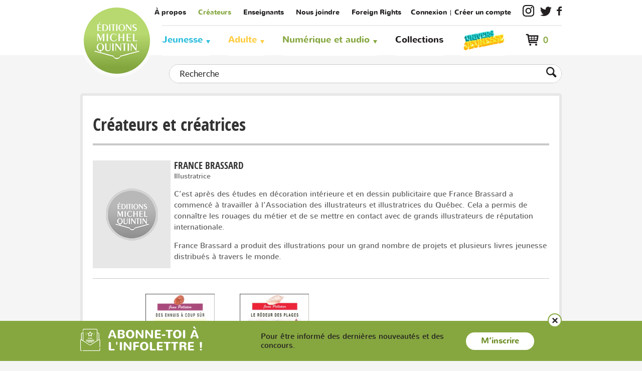

--- FILE ---
content_type: text/html;charset=UTF-8
request_url: https://www.editionsmichelquintin.ca/createurs/525-france-brassard.html
body_size: 7246
content:
<!doctype html>
<!--[if lte IE 7]><html class="no-js ie7 ie8 ie9 ie7only" xml:lang="fr" lang="fr" xmlns:fb="https://ogp.me/ns/fb#"><![endif]-->
<!--[if lte IE 8]><html class="no-js ie8 ie9 ie8only" xml:lang="fr" lang="fr" xmlns:fb="httsp://ogp.me/ns/fb#"><![endif]-->
<!--[if lte IE 9]><html class="no-js ie9 ie9only" xml:lang="fr" lang="fr" xmlns:fb="https://ogp.me/ns/fb#"><![endif]-->
<!--[if !IE]> < --><html class="android no-js" xml:lang="fr" lang="fr" xmlns:fb="https://ogp.me/ns/fb#"><!-- > <![endif]-->

<head>

	
	<script type="text/javascript" src="https://api.byscuit.com/data/client/D6F0A127-7AC7-4CD6-9749-E15F17E5F621/script/script.js"></script>

<!-- Google Tag Manager -->
<script>(function(w,d,s,l,i){w[l]=w[l]||[];w[l].push({'gtm.start':
new Date().getTime(),event:'gtm.js'});var f=d.getElementsByTagName(s)[0],
j=d.createElement(s),dl=l!='dataLayer'?'&l='+l:'';j.async=true;j.src=
'https://www.googletagmanager.com/gtm.js?id='+i+dl;f.parentNode.insertBefore(j,f);
})(window,document,'script','dataLayer','GTM-KQ3DW2');</script>
<!-- End Google Tag Manager -->

	<meta http-equiv="Content-Type" content="text/html; charset=utf-8" />
	<title>France Brassard | Éditions Michel Quintin</title>

	<meta name="robots" content="index,follow" />
	<meta name="title" content="France Brassard | Éditions Michel Quintin" />
	<meta name="keywords" content="France Brassard" /> <meta name="description" content="France Brassard, auteur(e) de nombreux livres à découvrir chez les Éditions Michel Quintin." />

	
	<meta name="viewport" content="width=device-width,initial-scale=1">
	<meta http-equiv="X-UA-Compatible" content="IE=edge">

	<base href="https://www.editionsmichelquintin.ca/" />
	
	<link rel="license" href="conditions-utilisation.html" />

	
		<link rel="canonical" href="https://www.editionsmichelquintin.ca/createurs/525-france-brassard.html" />
	

	
	<link rel="shortcut icon" href="gx/favicon.ico" />
	
	<link rel="image_src" href="https://www.editionsmichelquintin.ca/gx/partage.png" />
	
  <link rel="apple-touch-icon" href="gx/apple-touch-icon.png">
  <link rel="preconnect" href="https://fonts.googleapis.com">
  <link rel="preconnect" href="https://fonts.gstatic.com" crossorigin>

	<link href="https://fonts.googleapis.com/css2?family=Open+Sans:ital,wght@0,600;0,700;1,400&display=swap" rel="stylesheet">

	<link rel="stylesheet" href="css/stylesheet.css?v=4.92" media="all" />
	<link rel="stylesheet" href="css/jquery.vMenuMobile_v.css" media="all" />
	<link rel="stylesheet" href="css/print.css" media="print" />


	
	<script src="js/modernizr.js"></script>

	<script>
		var ua = navigator.userAgent;
		var root = document.documentElement;

		if (ua.indexOf("Android") >= 0){
			root.className += " android";
			var androidversion = parseFloat(ua.slice(ua.indexOf("Android")+8));
			androidversion < 2.4 ? root.className += " no-fixed" : "";
		}
	</script>

	
	<script src="//ajax.googleapis.com/ajax/libs/jquery/1.8.3/jquery.min.js"></script>
	<script>window.jQuery || document.write('<script src="js/jquery/jquery-1.8.3.min.js"><\/script>')</script>

</head>
<body  class="fr">

<!-- Google Tag Manager (noscript) -->
<noscript><iframe src="https://www.googletagmanager.com/ns.html?id=GTM-KQ3DW2"
height="0" width="0" style="display:none;visibility:hidden"></iframe></noscript>
<!-- End Google Tag Manager (noscript) -->


<a class="passeNav" href="/createurs/525-france-brassard.html#main">Passer la navigation du site</a>

<nav id="menuMobile">
	<ul>
		

		



		<li><h6><a href="accueil.html">Accueil</a></h6></li>


		

			<li class="couleurCat1 avecSousMenu">
				<a href="categorie/1-jeunesse.html">Jeunesse</a>
				
				
					<ul class="sousMenu">
						
						
							<li ><a href="categorie/jeunesse/2-albums.html">Albums</a></li>
						
							<li ><a href="categorie/jeunesse/3-documentaires.html">Documentaires</a></li>
						
							<li ><a href="categorie/jeunesse/4-romans.html">Romans</a></li>
						
							<li ><a href="categorie/jeunesse/10-bd-jeunesse.html">BD jeunesse</a></li>
						
							<li ><a href="categorie/jeunesse/15-boutique-jeunesse.html">Boutique jeunesse</a></li>
						
					</ul>
				
			</li>
		

			<li class="couleurCat2 avecSousMenu">
				<a href="categorie/5-adulte.html">Adulte</a>
				
				
					<ul class="sousMenu">
						
						
							<li ><a href="categorie/adulte/6-faune-et-flore.html">Faune et flore</a></li>
						
							<li ><a href="categorie/adulte/7-guides-utiles.html">Guides utiles</a></li>
						
							<li ><a href="categorie/adulte/8-romans.html">Romans</a></li>
						
							<li ><a href="categorie/adulte/11-bd.html">BD</a></li>
						
							<li ><a href="categorie/adulte/9-divers.html">Divers</a></li>
						
					</ul>
				
			</li>
		

		<li><h6><a href="collections.html" >Collections</a></h6></li>
			<li class="lienJeunesse">
				<a href="/categorie/1-jeunesse.html">
					<img src="gx/m/logoJeunesse.png" alt="Univers Jeunesse">
				</a>
			</li>
		<li class="avecSousMenu">
			<a href="service-clientele.html" class="avecSousMenu">Service à la clientèle</a>
			<ul class="sousMenu">
				
					<li><a href="faq.html">FAQ</a></li>
					<li><a href="modalites-achat.html">Modalités d'achat</a></li>
					<li><a href="politique-confidentialite.html">Politique de confidentialité</a></li>
					<li><a href="livraison.html">Expédition et livraison</a></li>
					<li><a href="retours-echanges.html">Retours et échanges</a></li>
					<li><a href="plan-du-site.html">Plan du site</a></li>
				
			</ul>
		</li>
		<li class="avecSousMenu">
			<a href="a-propos.html" class="avecSousMenu">Entreprise</a>
			<ul class="sousMenu">
				
					<li><a href="a-propos.html">Qui sommes-nous?</a></li>
					<li><a href="nous-joindre.html">Nous joindre</a></li>
					<li><a href="catalogues.html">Catalogues</a></li>
					<li><a href="actualites.html">Actualités</a></li>
					<li><a href="videos.html">Vidéos</a></li>
					<li><a href="concours.html">Concours</a></li>
					<li><a href="foreign-rights.html">Foreign rights</a></li>
				
			</ul>
		</li>

		

		<li class="mSec gap"><a href="a-propos.html">À propos</a></li>
		<li class="mSec"><a href="createurs.html">Créateurs</a></li>
		<li class="mSec"><a href="enseignants.html">Enseignants</a></li>
		<li class="mSec"><a href="nous-joindre.html">Nous joindre</a></li>
		
		
			<li class="mSec pipe"><a href="ouvrir-session.html">Connexion</a></li>
			<li class="mSec"><a href="creer-compte.html">Créer un compte</a></li>
		

		<li><a href data-cc="c-settings">Gérer mes fichiers témoins</a></li>

		<li>
			<a class="instagram" href="https://www.instagram.com/editionsmichelquintin/" target="_blank" title="Instagram"></a> <a class="twitter" href="https://twitter.com/EditionsQuintin/" target="_blank" title="Twitter"></a> <a class="facebook" href="https://www.facebook.com/EditionsQuintin" target="_blank" title="Facebook"></a>
		</li>

		<li class="basket">
			<div class="panier">
				<span class="panierCount">0</span>
				<a href="panier.html"></a>
			</div>
		</li>
	</ul>
</nav>



<div class="mobile">
	
	<form action="recherche.html" method="get" id="formRechercheEntete" class="formRecherche modal cache">
		<input type="text" name="recherche" placeholder="Recherche..." required="required" aria-required="true" value="" class="inputSearch" />
		<button><i class="btnRech"></i></button>
	</form>
</div>

<div id="vPage">
	<div class="grid"></div>


	
	<header id="entete" class="clearfix" role="banner">

		
		<div class="enteteMobile mobile">
			<button id="btnMenuMobile" title="Ouvrir le menu"></button>

			<a class="logoMobile" href="https://www.editionsmichelquintin.ca/" title="Accueil">
				<img src="gx/editions-michel-quintin-logo.png" width="100%" alt="Éditions Michel Quintin" />
			</a>

			<a href="#formRechercheEntete" class="rech" rel="modal:open"></a>

			
			<a class="panier" href="panier.html" title="Mon panier"></a></li>

			
		</div>

		
		<div class="enteteDesktop desktop conteneur">
			<a id="logo" href="https://www.editionsmichelquintin.ca/" title="Accueil">
				<img src="gx/editions-michel-quintin-logo.png" width="100%" alt="Éditions Michel Quintin" />
			</a>

			
			<nav id="menuSec" role="navigation">
				<ul>
					<li class="pipe"><a href="a-propos.html">À propos</a></li>
					<li class="pipe"><a href="createurs.html" class="actif">Créateurs</a></li>
					<li class="pipe"><a href="enseignants.html">Enseignants</a></li>
					<li class="pipe"><a href="nous-joindre.html">Nous joindre</a></li>
					<li class="pipe lienRights"><a href="foreign-rights.html">Foreign Rights</a></li>
					
					
					
						<li class="connexion pipe"><a href="ouvrir-session.html">Connexion</a></li>
						<li class="connexion"><a href="creer-compte.html">Créer un compte</a></li>
					<li><a class="instagram" href="https://www.instagram.com/editionsmichelquintin/" target="_blank" title="Instagram"></a></li>
					<li><a class="twitter" href="https://twitter.com/EditionsQuintin/" target="_blank" title="Twitter"></a></li>
					<li><a class="facebook" href="https://www.facebook.com/EditionsQuintin" target="_blank" title="Facebook"></a></li>
					
				</ul>
			</nav>

			
			<div id="menu" class="desktop clearfix">
	<nav role="navigation" class="conteneur">
		<ul>
			
			

				<li class="couleurCat1"><a href="categorie/1-jeunesse.html">Jeunesse</a>
					
					
						<div class="sousMenu">
							<ul>
								
								
									<li><a href="categorie/jeunesse/2-albums.html">Albums</a></li>
								
									<li><a href="categorie/jeunesse/3-documentaires.html">Documentaires</a></li>
								
									<li><a href="categorie/jeunesse/4-romans.html">Romans</a></li>
								
									<li><a href="categorie/jeunesse/10-bd-jeunesse.html">BD jeunesse</a></li>
								
									<li><a href="categorie/jeunesse/15-boutique-jeunesse.html">Boutique jeunesse</a></li>
								
							</ul>
						</div>
					
				</li>
			

				<li class="couleurCat2"><a href="categorie/5-adulte.html">Adulte</a>
					
					
						<div class="sousMenu">
							<ul>
								
								
									<li><a href="categorie/adulte/6-faune-et-flore.html">Faune et flore</a></li>
								
									<li><a href="categorie/adulte/7-guides-utiles.html">Guides utiles</a></li>
								
									<li><a href="categorie/adulte/8-romans.html">Romans</a></li>
								
									<li><a href="categorie/adulte/11-bd.html">BD</a></li>
								
									<li><a href="categorie/adulte/9-divers.html">Divers</a></li>
								
							</ul>
						</div>
					
				</li>
			

			<li class="couleurCat3">
				<a href="javascript:;">Numérique et audio</a>
				<div class="sousMenu">
					<ul>
						
							<li><a href="categorie/1-jeunesse.html?filtreTrait=2%2C3%2C6">Jeunesse</a></li>
						
							<li><a href="categorie/5-adulte.html?filtreTrait=2%2C3%2C6">Adulte</a></li>
						
					</ul>
				</div>
			</li>

			
			<li><a href="collections.html" >Collections</a></li>

			<li class="lienJeunesse">
				<a href="https://www.editionsmichelquintin.ca/jeunesse" target="_blank">
					<img src="gx/m/logoJeunesse.png" alt="Univers Jeunesse">
				</a>
			</li>
			
			
		</ul>
	</nav>

	<div class="panier">
		
		<a href="panier.html"><span class="panierCount">0</span></a>
		

		
		
	</div>

</div>

		</div>

		
		<div class="conteneur">
	<div id="panierEntete">
		<a class="voir" href="panier.html">Voir le panier</a>
		<div class="nbArticle">0 article </div>

		<ul>
			
		</ul>
		<a class="button btnGen btn1" href="panier.html">Passer à la caisse</a>
	</div>
</div>
	</header>

	
	
		<div id="recherche" class="clearfix desktop">
			<div class="conteneur">
				
				<form id="formSearch" class="form clearfix" action="recherche.html" method="GET">
					<input type="search" name="recherche" maxlength="100" value="" placeholder="Recherche" />
					<button title="Lancer la recherche"></button>
				</form>
			</div>
		</div>
	

	<main id="main" class="clearfix" role="main">
		<div class="conteneur"><div class="bloc blocPadding clearfix">

	

			<article id="createur" role="article" itemscope itemtype="https://schema.org/Product">

				<h2>Créateurs et créatrices</h2>

				

				<div id="createurInfo" class="incTinyMce">
					<header>
						
						<h1 itemprop="name">France Brassard</h1>
						<p class="type"> Illustratrice </p>
					</header>

					
						<div itemprop="description" class="description incTinyMce">
							<p>C’est après des études en décoration intérieure et en dessin publicitaire que France Brassard a commencé à travailler à l’Association des illustrateurs et illustratrices du Québec. Cela a permis de connaître les rouages du métier et de se mettre en contact avec de grands illustrateurs de réputation internationale.</p>
<p>France Brassard a produit des illustrations pour un grand nombre de projets et plusieurs livres jeunesse distribués à travers le monde.</p>
						</div>
					
				</div>

				<div id="createurPhoto">
					<figure>
						
							<img src="gx\02\defaut_moy.png" alt="France Brassard" title="France Brassard" />
						
					</figure>
				</div>

			</article>
		
		
		<aside id="asideCreateur" role="complementary">
			

<div class="produitsAssocies">
	
		<section id="similaire">
			
			


			<div class="responsive carrousel clearfix">
				
					<div>

						<a class="carrousel__image-box" href="produit/168-des-ennuis-a-coup-sur.html">
							
								<img itemprop="image" class="image-box__img" src="DATA/PRODUITIMAGE/141~v~des-ennuis-a-coup-sur.jpg" width="" alt="Des ennuis à coup sûr" />
							
						</a>

					</div>
				
					<div>

						<a class="carrousel__image-box" href="produit/177-le-rodeur-des-plages.html">
							
								<img itemprop="image" class="image-box__img" src="DATA/PRODUITIMAGE/150~v~le-rodeur-des-plages.jpg" width="" alt="Le rôdeur des plages" />
							
						</a>

					</div>
				
			</div>

			
		</section>
	
</div>
		</aside>
	

</div></div>
	</main>

	
	<footer id="piedPage" class=" footer-space" role="contentinfo">
		<div class="conteneur clearfix">

			<nav id="menuPied" class="desktop" role="navigation">
				<ul class="services">
					<li><h6><a href="service-clientele.html">Service à la clientèle</a></h6></li>
					<li><a href="faq.html">Foire aux questions</a></li>
					<li><a href="modalites-achat.html">Modalités d'achat</a></li>
					
					<li><a href="politique-confidentialite.html">Politique de confidentialité</a></li>
					<li><a href="livraison.html">Expédition et livraison</a></li>
					<li><a href="retours-echanges.html">Retours et échanges</a></li>
					<li><a href="plan-du-site.html">Plan du site</a></li>
					<li><a href data-cc="c-settings">Gérer mes fichiers témoins</a></li>
				</ul>

				
				<ul class="jeunesse">
					
					<li><h6><a href="categorie/1-jeunesse.html">Jeunesse</a></h6></li>
					<li><a href="1-nouveautes.html">Nouveautés</a></li>
					
						<li><a href="categorie/jeunesse/2-albums.html">Albums</a></li>
					
						<li><a href="categorie/jeunesse/3-documentaires.html">Documentaires</a></li>
					
						<li><a href="categorie/jeunesse/4-romans.html">Romans</a></li>
					
						<li><a href="categorie/jeunesse/10-bd-jeunesse.html">BD jeunesse</a></li>
					
						<li><a href="categorie/jeunesse/15-boutique-jeunesse.html">Boutique jeunesse</a></li>
					
				</ul>

				
				<ul class="adulte">
					
					<li><h6><a href="categorie/5-adulte.html">Adultes</a></h6></li>
					<li><a href="5-nouveautes.html">Nouveautés</a></li>
					
						<li><a href="categorie/adulte/6-faune-et-flore.html">Faune et flore</a></li>
					
						<li><a href="categorie/adulte/7-guides-utiles.html">Guides utiles</a></li>
					
						<li><a href="categorie/adulte/8-romans.html">Romans</a></li>
					
						<li><a href="categorie/adulte/11-bd.html">BD</a></li>
					
						<li><a href="categorie/adulte/9-divers.html">Divers</a></li>
					
				</ul>

				<ul class="entreprise">
					<li><h6><a href="a-propos.html">Entreprise</a></h6></li>
					<li><a href="a-propos.html">À propos</a></li>
					<li><a href="nous-joindre.html">Nous joindre</a></li>
					<li><a href="createurs.html">Créateurs</a></li>
					<li><a href="catalogues.html">Catalogues</a></li>
					<li><a href="actualites.html">Actualités</a></li>
					<li><a href="videos.html">Vidéos</a></li>
					<li><a href="concours.html">Concours</a></li>
					<li><a href="foreign-rights.html">Foreign Rights</a></li>
				</ul>
			</nav>

			<div class="ftCta">
				<a href="enseignants.html" id="cta1" class="ctaGen"><span>Espace <strong>enseignants</strong></span></a>
				<a href="infolettre.html" id="cta2" class="ctaGen"><span>Inscription à <strong>l'infolettre</strong></span></a>
			</div>

			<small class="copyrights">
				<a href="conditions-utilisation.html">&copy; 2026 <strong>Éditions Michel Quintin</strong> tous droits réservés.</a>
				Agence web&nbsp;<a href="https://www.vortexsolution.com/"  target="_blank" rel="noopener">Vortex Solution</a>.<br />
				Les Éditions Michel Quintin remercient le Conseil des Arts du Canada et la SODEC de leur soutien à l'édition.<br>Elles reconnaissent l'appui des gouvernements du Canada et du Québec.
			</small>
		</div>

	</footer>

</div>



	<div id="bandeau-infolettre" class="bandeau-infolettre">
		<div class="conteneur bandeau-infolettre__wrapper">

			<div class="bandeau-infolettre__titre">
				<i class="icon icon-newsletter"></i>
				<span>Abonne-toi à l'infolettre !</span>
			</div>
			<div class="bandeau-infolettre__content">
				<p class="bandeau-infolettre__paragraphe">Pour être informé des dernières nouveautés et des concours.</p>
				<a href="infolettre.html" class="btnGen btn2">M’inscrire</a>
			</div>
			<div class="bandeau-infolettre__fermer">
				<a href="javascript:;" class="btn-fermer js-fermer-infolettre"><i class="icon icon-cancel">&nbsp;</i></a>
			</div>
		</div>
	</div>

<script>var p = '03_510';	var l = 'fr';</script>


<script>
	Modernizr.load(
		{	// Placeholder.js
			test: Modernizr.input.placeholder,
			nope: 'js/placeholders.min.js'
		}
	);
</script>


<script src="js/jQuery/jquery.easing.1.3.js"></script>


<script src="js/picturefill.js"></script>


<script src="js/jquery.vMenuMobile.js"></script>
<script src="js/jquery.touchSwipe.min.js"></script>


<script src="js/jquery.customSelect.min.js"></script>



	<script src="js/slick.min.js?v=2"></script>



<link rel="stylesheet" href="js/jquery-modal-master/jquery.modal.css" media="all" />
<script src="js/jquery-modal-master/jquery.modal.min.js"></script>


<script src="js/main.js?v=2.2"></script>







<script>
	function addToCart(itemID, traitType1Id, traitType2Id, traitType3Id, quantity, scroll){
		scroll = typeof scroll !== 'undefined' ? scroll : 1;
		quantity = typeof quantity !== 'undefined' ? quantity : 1;

		
		var request = $.ajax({
			url: "inc/Boutique/classe/boutique.cfc"
			, type: "get"
			, data: {
				method: "ajoutItem",
				
				l:'fr',
				produitId : itemID,
				qty: quantity,
				traitType1Id: traitType1Id,
				traitType2Id: traitType2Id,
				traitType3Id: traitType3Id
			}
		});
		request.done(function() {
			
			checkDisplayCount(true);
		});
		request.fail(function(jqXHR, textStatus) {
			
			
				alert("Ajout au panier a échoué");
			
		});
	}
	function removeFromCart(cleItem){
		if(
				1 === 1
				// confirm("Voulez-vous vraiment enlever cet article de votre panier?\n")
			){
			
			var request = $.ajax({
				url: "inc/Boutique/classe/boutique.cfc"
				, type: "get"
				, data: {
					method: "supprimerItem",
					
					cle : cleItem
				}
			});
			request.done(function() {
				
				checkDisplayCount(true);
				
				
				location.href="https://www.editionsmichelquintin.ca/createurs/france-brassard.html?id1=525";
			});
			request.fail(function(jqXHR, textStatus) {
				
				
					alert("Suppression du panier a échoué");
				
			});
		}
	}

	
	function checkDisplayCount(showCartAfter){
		showCartAfter = typeof showCartAfter !== 'undefined' ? showCartAfter : false;

		
		var request = $.ajax({
			url: "inc/Boutique/classe/boutique.cfc"
			, type: "get"
			, data: {
				method: "amountInCart"
			}
		});
		request.done(function(cartCount) {
			
			$(".panierCount").text("("+cartCount+")");
			
			
			if(cartCount > 1)
			
				$(".panierTotalS").text("s");
			else
				$(".panierTotalS").text("");

			
			if(cartCount == 0)
				$(".panierCount").hide();
			else
				$(".panierCount").show();

			
			if(showCartAfter){
				if (typeof addedToCartPopup == 'function') {
					
					addedToCartPopup(scroll);
				}else{
					location.href="https://www.editionsmichelquintin.ca/panier.html";
				}
			}
		});
		
	}
	function logOut(){
		var request = $.ajax({
			url: "inc/Boutique/classe/compte.cfc?" + new Date().getTime(),
			type: "get",
			data: {
				method: "logout"
			}
		});
		request.done(function(returnedCode){
			location.href = "https://www.editionsmichelquintin.ca/accueil.html";
		});
	}



	
    
    
	
</script> 


</body>
</html>


--- FILE ---
content_type: application/javascript
request_url: https://www.editionsmichelquintin.ca/js/jquery.vMenuMobile.js
body_size: 5192
content:
/*
                                                                __           ___             
            /'\_/`\                             /'\_/`\        /\ \      __ /\_ \            
 __  __    /\      \     __    ___   __  __    /\      \    ___\ \ \____/\_\\//\ \      __   
/\ \/\ \   \ \ \__\ \  /'__`\/' _ `\/\ \/\ \   \ \ \__\ \  / __`\ \ '__`\/\ \ \ \ \   /'__`\ 
\ \ \_/ |   \ \ \_/\ \/\  __//\ \/\ \ \ \_\ \   \ \ \_/\ \/\ \L\ \ \ \L\ \ \ \ \_\ \_/\  __/ 
 \ \___/     \ \_\\ \_\ \____\ \_\ \_\ \____/    \ \_\\ \_\ \____/\ \_,__/\ \_\/\____\ \____\
  \/__/       \/_/ \/_/\/____/\/_/\/_/\/___/      \/_/ \/_/\/___/  \/___/  \/_/\/____/\/____/
                                                                                             

	Version : 0.8
	Date 		: 10/12/14
	Auteurs : Vortex Solution / Mikha�l Bois
	Langues support�es : Fran�ais et anglais

*/

;(function ( $, window, document, undefined ) {

	// Options par d�faut
	var pluginName = "vMenuMobile",
	defaults = {
		auto: true,
		mode: "vertical",
		type: 1,
		langue: "fr",
		position: "gauche",
		idIcone: "iconeMenu",
		texteIconeMenu: {
			"ouvrir": {
				"fr": "Ouvrir le menu",
				"en": "Open menu"
			},
			"fermer": {
				"fr": "Fermer le menu",
				"en": "Close menu"
			}
		},
		idMobile: "menuMobile",
		classeMobile: "mobile",
		classeBureau: "bureau",
		classeOuverture: "vMenu-open",
		classeAnimation: "vAnimationMargin",
		largeurBureau: 960,
		classeSousMenu: "avecSousMenu",
		classeNePasCopierType1: "vNoCopy",
		classeBtnType2: "vAfficherSousMenu",
		classeWrapType2: "vWrapType2",
		texteLienRetour: {
			"fr": "Retour",
			"en": "Back"
		},
		classeLienRetour: "vRetour"
	};

	// The actual plugin constructor
	function Plugin ( element, options ) {
		this.element = element;
		this.settings = $.extend( {}, defaults, options );
		this._defaults = defaults;
		this._name = pluginName;
		this.init();
	}


	// Avoid Plugin.prototype conflicts
	$.extend(Plugin.prototype, {
		init: function () {
			// Initialisation du plugin

			var _ = this;

			// �tat du menu
			_.isOpen = false;

			/*! A fix for the iOS orientationchange zoom bug. Script by @scottjehl, rebound by @wilto.MIT / GPLv2 License.*/
			(function(a){function m(){d.setAttribute("content",g),h=!0}function n(){d.setAttribute("content",f),h=!1}function o(b){l=b.accelerationIncludingGravity,i=Math.abs(l.x),j=Math.abs(l.y),k=Math.abs(l.z),(!a.orientation||a.orientation===180)&&(i>7||(k>6&&j<8||k<8&&j>6)&&i>5)?h&&n():h||m()}var b=navigator.userAgent;if(!(/iPhone|iPad|iPod/.test(navigator.platform)&&/OS [1-5]_[0-9_]* like Mac OS X/i.test(b)&&b.indexOf("AppleWebKit")>-1))return;var c=a.document;if(!c.querySelector)return;var d=c.querySelector("meta[name=viewport]"),e=d&&d.getAttribute("content"),f=e+",maximum-scale=1",g=e+",maximum-scale=10",h=!0,i,j,k,l;if(!d)return;a.addEventListener("orientationchange",m,!1),a.addEventListener("devicemotion",o,!1)})(this);

			// D�tection de la version d'Android transf�r� dans le <head>

			// Ajoute une classe si le menu s'ouvre � droite ou si le bouton du menu est � droite
			if(_.settings.position === "droite"){
				$("html").addClass("vMenu-droit");
			}

			// Change le titre du bouton menu
			_.setIconTitle();

			// Menu vertical
			if(_.settings.mode === "vertical"){
				
				// Replace le menu lorsque l'on change l'orientation de l'appareil. �vite certains bugs sur iPhone
				if(window.addEventListener){
					window.addEventListener("orientationchange", function() {window.scrollTo(0, 0);}, false);
				}				

				// Ajoute une classe au pour diff�rencier le mode et le type du menu en CSS
				$("html").addClass("vMenu-v-"+_.settings.type);

				// Cr�ation du menu mobile automatiquement
				if(_.settings.auto){
					$(_.element).clone().attr({ "id": _.settings.idMobile}).prependTo("body");
				}

				// V�rifie si le plugin Swipe est inclu
				if(!jQuery().swipe){
					console.log("Veuillez fournir le plugin Swipe");	
				}else{
					// Cr�ation des sous-menus
					_.initSousMenu();

					// Toggle du menu
					$(document).on('click', "#"+_.settings.idIcone, function(e) {
						e.preventDefault();
						_.isOpen ? _.toggleState("fermer") : _.toggleState("ouvrir");
					});

					/* Ferme le menu si on clique � l'ext�rieur ou si on clique sur le bouton du menu */
					$(document).on('click', function(e) {
						!$(e.target).closest("#"+_.settings.idMobile+",#"+_.settings.idIcone).length && _.isOpen ? _.toggleState("fermer") : "";
					});
				}
			// Menu horizontal
			}else if(_.settings.mode === "horizontal"){

				// Ajoute une classe au pour diff�rencier le mode et le type du menu en CSS
				$("html").addClass("vMenu-h-"+_.settings.type);

				// Cr�ation des sous-menus
				_.initSousMenu();

				// D�place le menu vers le haut pour le cacher � sa pleine hauteur
				_.moveMenuH();

				// D�tecte lorsqu'on passe en mode bureau pour afficher le bon menu
				_.checkMenuH();

				// Toggle du menu
				$(document).on('click', "#"+_.settings.idIcone, function(e) {
					e.preventDefault();
					_.isOpen ? _.toggleState("fermer") : _.toggleState("ouvrir");
				});
			// Erreur
			}else{
				console.log("Veuillez sp�cifier le mode du menu");
			}

		},
		initSousMenu: function () {
			var _ = this;

			// Menu mobile vertical
			if(_.settings.mode === "vertical"){
				var $menuMobile = $("#"+_.settings.idMobile);
			// Menu mobile horizontal
			}else if (_.settings.mode === "horizontal"){
				var $menuMobile =  $(_.element);
			}


			// Type 1
			if(_.settings.type === 1){
				// Duplication du lien contenant le sous-menu
				$menuMobile.find("."+_.settings.classeSousMenu+" > a").each(function(){
					// Ne copie pas si le lien a cette classe
					if(!$(this).hasClass(_.settings.classeNePasCopierType1)){
						$(this).clone().prependTo($(this).next("ul")).wrap("<li class='vMenu-clone'></li>");
					}
				});

				// Ouvre les sous-menus actifs
				$menuMobile.find("."+_.settings.classeSousMenu+".actif > ul").slideDown();

				// Toggle des sous-menus
				if(_.settings.mode === "vertical"){
					$menuMobile.find("."+_.settings.classeSousMenu+" > a").on('click',function(e){
						$this = $(this).closest("."+_.settings.classeSousMenu);
						_.toggleSousMenu($this,e);
					});
				}else if (_.settings.mode === "horizontal"){
					// �vite de garder la d�tection du click sur la version bureau
					$menuMobile.find("."+_.settings.classeSousMenu+" > a").on('click',function(e){
						if($(_.element).hasClass(_.settings.classeMobile)){
							$this = $(this).closest("."+_.settings.classeSousMenu);
							_.toggleSousMenu($this,e);							
						}
					});
				}
			}


			// Type 2
			if(_.settings.type === 2){
				// Ajoute un bouton pour s�parer la d�tection du clique entre le texte et le +
				$menuMobile.find("."+_.settings.classeSousMenu).each(function(){
					if(!$(this).find('> .'+_.settings.classeWrapType2).length){
						$(this).append("<a href='##' class='"+_.settings.classeBtnType2+"'><span></span></a>");
						$(this).children(":not(ul)").wrapAll("<div class='"+_.settings.classeWrapType2+"'></div>");
					}
				});

				// Ouvre les sous-menus actifs
				$menuMobile.find("."+_.settings.classeSousMenu+".actif > ul").slideDown();

				// Toggle des sous-menus
				$menuMobile.find("."+_.settings.classeBtnType2).on('click',function(e){
					$this = $(this).closest("."+_.settings.classeSousMenu);
					_.toggleSousMenu($this,e);
				});
			}


			// Type 3
			if(_.settings.type === 3){
				// Duplication du lien contenant le sous-menu
				$menuMobile.find("."+_.settings.classeSousMenu+" > a").each(function(){
					$(this).clone().prependTo($(this).next("ul")).wrap("<li class='vMenu-clone'></li>");
				});

				
				// D�place les sous-menus et les organise un � la suite de l'autre
				var decompteNiv1 = 0;
				$menuMobile.find(" > ul:first-child").addClass("actif");
				$menuMobile.find(" > ul > li > ul").each(function(){
					var decompteNiv2 = 0;
					decompteNiv1++;

					$(this).parent("."+_.settings.classeSousMenu).attr("data-niv","1-"+decompteNiv1);
					$(this).attr("id","niv1-"+decompteNiv1).appendTo($menuMobile).addClass("niv1");

					// Ajoute le lien de retour
					$(this).prepend("<li><a href='#' class='"+_.settings.classeLienRetour+"'>"+_.settings.texteLienRetour[_.settings.langue]+"</a></li>");

					$(this).find("ul").each(function(){
						decompteNiv2++;
						$(this).parent("."+_.settings.classeSousMenu).attr("data-niv","2-"+decompteNiv2);
						$(this).attr("id","niv2-"+decompteNiv2).appendTo($menuMobile).addClass("niv2");

						// Ajoute le lien de retour
						$(this).prepend("<li><a href='#' class='"+_.settings.classeLienRetour+"'>"+_.settings.texteLienRetour[_.settings.langue]+"</a></li>");
					});
				});

				// Toggle des sous-menus
				$menuMobile.find("."+_.settings.classeSousMenu+" > a").on('click',function(e){						
					_.toggleSousMenu($(this),e);						
				});

				// Retour � l'arri�re
				$menuMobile.find("a."+_.settings.classeLienRetour).on('click',function(e){
					e.preventDefault();

					// Niveau 1
					if($(this).closest("ul").hasClass("niv1")){
						$menuMobile.find("ul:first-child").removeClass("menuPrec");					
					// Niveau 2
					} else if($(this).closest("ul").hasClass("niv2")){
						$menuMobile.find("ul.niv1").removeClass("menuPrec");
					}
					$(this).closest("ul").removeClass("actif");
				});
			}
		},
		setIconTitle: function ($this,e) {
			var _ = this;

			// Attribut le "title" du bouton menu selon la langue et l'�tat du menu
			if(_.isOpen){
				$("#"+_.settings.idIcone).attr("title",_.settings.texteIconeMenu["fermer"][_.settings.langue]);
			}else{
				$("#"+_.settings.idIcone).attr("title",_.settings.texteIconeMenu["ouvrir"][_.settings.langue]);
			}
		},
		toggleSousMenu: function ($this,e) {
			var _ = this;

			// Type 3 Vertical seulement
			if(_.settings.type === 3){
				if($this.parent("."+_.settings.classeSousMenu)){
					e.preventDefault();

					var idNiv = "niv"+$this.parent("."+_.settings.classeSousMenu).data("niv");
					$this.closest("ul").addClass("menuPrec");
					$("#"+idNiv).addClass("actif");
				}

			// Types 1 et 2
			}else{
				e.preventDefault();
				
				$this.siblings().removeClass("actif").find("ul").stop(1,1).slideUp().closest("."+_.settings.classeSousMenu).removeClass("actif");
				
				if(!$this.hasClass("actif")){
					$this.addClass("actif").find("> ul").stop(1,1).slideDown();
				}else{
					$this.removeClass("actif").find("ul").stop(1,1).slideUp().closest("."+_.settings.classeSousMenu).removeClass("actif");
				}
				e.stopPropagation();
			}
		},
		moveMenuH: function () {
			// Mode horizontal seulement

			var _ = this;

			// D�place le menu vers le haut pour le cacher � sa pleine hauteur
			if($(_.element).hasClass(_.settings.classeMobile) && !_.isOpen){
				$(_.element).css("marginTop","-"+$(_.element).innerHeight()+"px");
			}else if($(_.element).hasClass(_.settings.classeMobile) && _.isOpen){
				$(_.element).css("marginTop","");
			}else{
				$(_.element).css({"marginTop":"","height":""});
			}
		},
		checkMenuH: function () {
			// Mode horizontal seulement
			
			var _ = this;

			// D�tecte lorsqu'on passe en mode bureau pour afficher le bon menu

			// window.innerWidth n'est pas support� dans IE8
			var largeurDocument = window.innerWidth || document.documentElement.clientWidth || document.body.clientWidth;

			if($(_.element).hasClass(_.settings.classeMobile) && largeurDocument >= _.settings.largeurBureau){
				$(_.element).removeClass(_.settings.classeMobile);
				$(_.element).addClass(_.settings.classeBureau);
				_.toggleState("fermer");
			}else if($(_.element).hasClass(_.settings.classeBureau)  && largeurDocument < _.settings.largeurBureau){
				$(_.element).removeClass(_.settings.classeBureau);
				$(_.element).addClass(_.settings.classeMobile);					
			}
			if(largeurDocument < _.settings.largeurBureau){
				// Place le menu au cas on change d'orientation
				_.moveMenuH();
			}
		},
		toggleState: function (action) {
			var _ = this;

			// La classe "_.settings.classeAnimation" est utilis� pour l'animation du menu.
			// Elle doit �tre retir�e aussit�t termin�e pour �viter des bugs visuelles

			// Ouverture du menu
			if(action === "ouvrir"){
				// Vertical
				if(_.settings.mode === "vertical"){
					_.isOpen = true;
					$("html").addClass(_.settings.classeOuverture+" "+_.settings.classeAnimation);
					setTimeout(function(){
						$("html").removeClass(_.settings.classeAnimation);
					},500);

					/* Si le menu est ouvert, option de glisser/taper pour fermer */
					$(document).swipe({
						swipeLeft:function() {
							// Menu gauche
							_.isOpen && _.settings.position === "gauche" ? _.toggleState("fermer") : "";
						},
						swipeRight:function() {	
							// Menu droite
							_.isOpen && _.settings.position === "droite" ? _.toggleState("fermer") : "";
						},
						tap:function(event, target) {
							// Ext�rieur du menu
							!$(target).closest("#"+_.settings.idMobile+",#"+_.settings.idIcone).length && _.isOpen ? _.toggleState("fermer") : "";
						},
						threshold:5
					});
				// Horizontal
				}else if(_.settings.mode === "horizontal"){
					_.isOpen = true;
					$("html").addClass(_.settings.classeOuverture+" "+_.settings.classeAnimation);
					_.moveMenuH();					
					setTimeout(function(){
						$("html").removeClass(_.settings.classeAnimation);
					},500);
				}
			}

			// Fermeture du menu
			if(action === "fermer"){
				// Vertical
				if(_.settings.mode === "vertical"){					
					_.isOpen = false;
					$("html").addClass(_.settings.classeAnimation).removeClass(_.settings.classeOuverture);
					setTimeout(function(){
						$("html").removeClass(_.settings.classeAnimation);
					},500);
					
					// Retire la d�tection du swipe pour �viter des probl�mes
					$(document).swipe("destroy");
				// Horizontal
				}else if(_.settings.mode === "horizontal"){
					_.isOpen = false;
					$("html").addClass(_.settings.classeAnimation).removeClass(_.settings.classeOuverture);

					// Retire le "display:block" pour les sous-menus
					$(_.element).find("."+_.settings.classeSousMenu).removeClass("actif").find("ul").css("display","").closest("."+_.settings.classeSousMenu).removeClass("actif");

					_.moveMenuH();

					setTimeout(function(){
						$("html").removeClass(_.settings.classeAnimation);
					},500);
				}
			}

			// Change le titre du bouton menu
			_.setIconTitle();
		},
		update: function () {
			// R�initialise le plugin
			var _ = this;
			// Retire le click sur le bouton du menu
			$(document).off('click', "#"+_.settings.idIcone);
			// Menu mobile vertical
			if(_.settings.mode === "vertical"){
				var $menuMobile = $("#"+_.settings.idMobile);
			// Menu mobile horizontal
			}else if (_.settings.mode === "horizontal"){
				var $menuMobile =  $(_.element);
			}
			// Retire le click sur les liens
			$menuMobile.find("."+_.settings.classeSousMenu+" > a").off('click');
			// Retire toutes les classes ajout�es au html
			$("html").removeClass('vMenu-droit vMenu-v-1 vMenu-v-2 vMenu-v-3 vMenu-h-1 vMenu-h-2');
			// Supprime les <li> �tant dupliqu� dans les types 1 et 3
			$(".vMenu-clone").remove();
			// Supprime le bouton et le wrap ajout�s par le type 2			
			$(_.element).find("."+_.settings.classeWrapType2).children().unwrap();
			$(_.element).find("."+_.settings.classeBtnType2).remove();
			// Supprime le menu mobile dupliqu� dans le menu horizontal
			$("#"+_.settings.idMobile).remove();
			// R�initialise
			_.init();
		}
	});


	// A really lightweight plugin wrapper around the constructor,
	// preventing against multiple instantiations
	$.fn[ pluginName ] = function ( options ) {
		this.each(function() {
			if ( !$.data( this, "plugin_" + pluginName ) ) {
				$.data( this, "plugin_" + pluginName, new Plugin( this, options ) );
			}
		});

		// chain jQuery functions
		return this;
	};


})( jQuery, window, document );